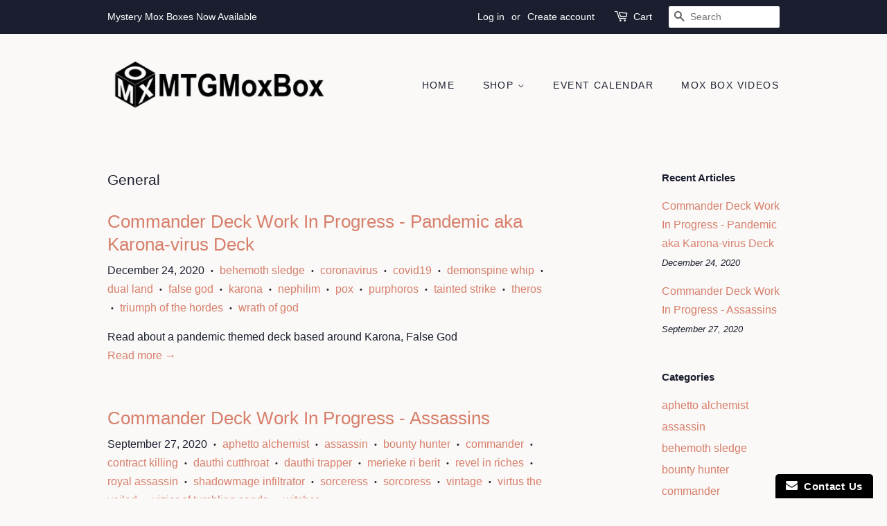

--- FILE ---
content_type: text/html; charset=utf-8
request_url: https://mtgmoxbox.com/blogs/general
body_size: 14621
content:
<!doctype html>
<html class="no-js">
<head>

  <!-- Basic page needs ================================================== -->
  <meta charset="utf-8">
  <meta http-equiv="X-UA-Compatible" content="IE=edge,chrome=1">

  
  <link rel="shortcut icon" href="//mtgmoxbox.com/cdn/shop/files/Icon_Square_32x32.png?v=1634315349" type="image/png" />
  

  <!-- Title and description ================================================== -->
  <title>
  General &ndash; MTGMoxBox
  </title>

  

  <!-- Social meta ================================================== -->
  <!-- /snippets/social-meta-tags.liquid -->




<meta property="og:site_name" content="MTGMoxBox">
<meta property="og:url" content="https://mtgmoxbox.com/blogs/general">
<meta property="og:title" content="General">
<meta property="og:type" content="website">
<meta property="og:description" content="Welcome to MTGMoxBox!  We sell box breaks for Magic the Gathering and other collectible card games, as well as sealed products.  Purchase one or more slots of a box, watch your box opening video posted online, and have unboxed cards shipped directly to you.">

<meta property="og:image" content="http://mtgmoxbox.com/cdn/shop/files/yt_icon_mono_dark_1200x1200.png?v=1613567827">
<meta property="og:image:secure_url" content="https://mtgmoxbox.com/cdn/shop/files/yt_icon_mono_dark_1200x1200.png?v=1613567827">


<meta name="twitter:card" content="summary_large_image">
<meta name="twitter:title" content="General">
<meta name="twitter:description" content="Welcome to MTGMoxBox!  We sell box breaks for Magic the Gathering and other collectible card games, as well as sealed products.  Purchase one or more slots of a box, watch your box opening video posted online, and have unboxed cards shipped directly to you.">


  <!-- Helpers ================================================== -->
  <link rel="canonical" href="https://mtgmoxbox.com/blogs/general">
  <meta name="viewport" content="width=device-width,initial-scale=1">
  <meta name="theme-color" content="#d77e6a">

  <!-- CSS ================================================== -->
  <link href="//mtgmoxbox.com/cdn/shop/t/2/assets/timber.scss.css?v=181527020748237533701759260532" rel="stylesheet" type="text/css" media="all" />
  <link href="//mtgmoxbox.com/cdn/shop/t/2/assets/theme.scss.css?v=82081887975612501011759260531" rel="stylesheet" type="text/css" media="all" />

  <script>
    window.theme = window.theme || {};

    var theme = {
      strings: {
        addToCart: "Add to Cart",
        soldOut: "Sold Out",
        unavailable: "Unavailable",
        zoomClose: "Close (Esc)",
        zoomPrev: "Previous (Left arrow key)",
        zoomNext: "Next (Right arrow key)",
        addressError: "Error looking up that address",
        addressNoResults: "No results for that address",
        addressQueryLimit: "You have exceeded the Google API usage limit. Consider upgrading to a \u003ca href=\"https:\/\/developers.google.com\/maps\/premium\/usage-limits\"\u003ePremium Plan\u003c\/a\u003e.",
        authError: "There was a problem authenticating your Google Maps API Key."
      },
      settings: {
        // Adding some settings to allow the editor to update correctly when they are changed
        enableWideLayout: false,
        typeAccentTransform: true,
        typeAccentSpacing: true,
        baseFontSize: '16px',
        headerBaseFontSize: '30px',
        accentFontSize: '14px'
      },
      variables: {
        mediaQueryMedium: 'screen and (max-width: 768px)',
        bpSmall: false
      },
      moneyFormat: "${{amount}}"
    }

    document.documentElement.className = document.documentElement.className.replace('no-js', 'supports-js');
  </script>

  <!-- Header hook for plugins ================================================== -->
  <script>window.performance && window.performance.mark && window.performance.mark('shopify.content_for_header.start');</script><meta id="shopify-digital-wallet" name="shopify-digital-wallet" content="/42213703837/digital_wallets/dialog">
<meta name="shopify-checkout-api-token" content="37468927b0df8e0af04b1cba66d3c6b7">
<meta id="in-context-paypal-metadata" data-shop-id="42213703837" data-venmo-supported="true" data-environment="production" data-locale="en_US" data-paypal-v4="true" data-currency="USD">
<link rel="alternate" type="application/atom+xml" title="Feed" href="/blogs/general.atom" />
<script async="async" src="/checkouts/internal/preloads.js?locale=en-US"></script>
<script id="shopify-features" type="application/json">{"accessToken":"37468927b0df8e0af04b1cba66d3c6b7","betas":["rich-media-storefront-analytics"],"domain":"mtgmoxbox.com","predictiveSearch":true,"shopId":42213703837,"locale":"en"}</script>
<script>var Shopify = Shopify || {};
Shopify.shop = "mtg-lotus-petals.myshopify.com";
Shopify.locale = "en";
Shopify.currency = {"active":"USD","rate":"1.0"};
Shopify.country = "US";
Shopify.theme = {"name":"Minimal","id":103495631005,"schema_name":"Minimal","schema_version":"11.7.20","theme_store_id":380,"role":"main"};
Shopify.theme.handle = "null";
Shopify.theme.style = {"id":null,"handle":null};
Shopify.cdnHost = "mtgmoxbox.com/cdn";
Shopify.routes = Shopify.routes || {};
Shopify.routes.root = "/";</script>
<script type="module">!function(o){(o.Shopify=o.Shopify||{}).modules=!0}(window);</script>
<script>!function(o){function n(){var o=[];function n(){o.push(Array.prototype.slice.apply(arguments))}return n.q=o,n}var t=o.Shopify=o.Shopify||{};t.loadFeatures=n(),t.autoloadFeatures=n()}(window);</script>
<script id="shop-js-analytics" type="application/json">{"pageType":"blog"}</script>
<script defer="defer" async type="module" src="//mtgmoxbox.com/cdn/shopifycloud/shop-js/modules/v2/client.init-shop-cart-sync_dlpDe4U9.en.esm.js"></script>
<script defer="defer" async type="module" src="//mtgmoxbox.com/cdn/shopifycloud/shop-js/modules/v2/chunk.common_FunKbpTJ.esm.js"></script>
<script type="module">
  await import("//mtgmoxbox.com/cdn/shopifycloud/shop-js/modules/v2/client.init-shop-cart-sync_dlpDe4U9.en.esm.js");
await import("//mtgmoxbox.com/cdn/shopifycloud/shop-js/modules/v2/chunk.common_FunKbpTJ.esm.js");

  window.Shopify.SignInWithShop?.initShopCartSync?.({"fedCMEnabled":true,"windoidEnabled":true});

</script>
<script>(function() {
  var isLoaded = false;
  function asyncLoad() {
    if (isLoaded) return;
    isLoaded = true;
    var urls = ["https:\/\/www.improvedcontactform.com\/icf.js?shop=mtg-lotus-petals.myshopify.com","https:\/\/inffuse.eventscalendar.co\/plugins\/shopify\/loader.js?app=calendar\u0026shop=mtg-lotus-petals.myshopify.com\u0026shop=mtg-lotus-petals.myshopify.com"];
    for (var i = 0; i < urls.length; i++) {
      var s = document.createElement('script');
      s.type = 'text/javascript';
      s.async = true;
      s.src = urls[i];
      var x = document.getElementsByTagName('script')[0];
      x.parentNode.insertBefore(s, x);
    }
  };
  if(window.attachEvent) {
    window.attachEvent('onload', asyncLoad);
  } else {
    window.addEventListener('load', asyncLoad, false);
  }
})();</script>
<script id="__st">var __st={"a":42213703837,"offset":-28800,"reqid":"5329c9e3-28df-4fef-93af-2e083b1ea8f6-1765524260","pageurl":"mtgmoxbox.com\/blogs\/general","s":"blogs-72211988637","u":"41990adca978","p":"blog","rtyp":"blog","rid":72211988637};</script>
<script>window.ShopifyPaypalV4VisibilityTracking = true;</script>
<script id="captcha-bootstrap">!function(){'use strict';const t='contact',e='account',n='new_comment',o=[[t,t],['blogs',n],['comments',n],[t,'customer']],c=[[e,'customer_login'],[e,'guest_login'],[e,'recover_customer_password'],[e,'create_customer']],r=t=>t.map((([t,e])=>`form[action*='/${t}']:not([data-nocaptcha='true']) input[name='form_type'][value='${e}']`)).join(','),a=t=>()=>t?[...document.querySelectorAll(t)].map((t=>t.form)):[];function s(){const t=[...o],e=r(t);return a(e)}const i='password',u='form_key',d=['recaptcha-v3-token','g-recaptcha-response','h-captcha-response',i],f=()=>{try{return window.sessionStorage}catch{return}},m='__shopify_v',_=t=>t.elements[u];function p(t,e,n=!1){try{const o=window.sessionStorage,c=JSON.parse(o.getItem(e)),{data:r}=function(t){const{data:e,action:n}=t;return t[m]||n?{data:e,action:n}:{data:t,action:n}}(c);for(const[e,n]of Object.entries(r))t.elements[e]&&(t.elements[e].value=n);n&&o.removeItem(e)}catch(o){console.error('form repopulation failed',{error:o})}}const l='form_type',E='cptcha';function T(t){t.dataset[E]=!0}const w=window,h=w.document,L='Shopify',v='ce_forms',y='captcha';let A=!1;((t,e)=>{const n=(g='f06e6c50-85a8-45c8-87d0-21a2b65856fe',I='https://cdn.shopify.com/shopifycloud/storefront-forms-hcaptcha/ce_storefront_forms_captcha_hcaptcha.v1.5.2.iife.js',D={infoText:'Protected by hCaptcha',privacyText:'Privacy',termsText:'Terms'},(t,e,n)=>{const o=w[L][v],c=o.bindForm;if(c)return c(t,g,e,D).then(n);var r;o.q.push([[t,g,e,D],n]),r=I,A||(h.body.append(Object.assign(h.createElement('script'),{id:'captcha-provider',async:!0,src:r})),A=!0)});var g,I,D;w[L]=w[L]||{},w[L][v]=w[L][v]||{},w[L][v].q=[],w[L][y]=w[L][y]||{},w[L][y].protect=function(t,e){n(t,void 0,e),T(t)},Object.freeze(w[L][y]),function(t,e,n,w,h,L){const[v,y,A,g]=function(t,e,n){const i=e?o:[],u=t?c:[],d=[...i,...u],f=r(d),m=r(i),_=r(d.filter((([t,e])=>n.includes(e))));return[a(f),a(m),a(_),s()]}(w,h,L),I=t=>{const e=t.target;return e instanceof HTMLFormElement?e:e&&e.form},D=t=>v().includes(t);t.addEventListener('submit',(t=>{const e=I(t);if(!e)return;const n=D(e)&&!e.dataset.hcaptchaBound&&!e.dataset.recaptchaBound,o=_(e),c=g().includes(e)&&(!o||!o.value);(n||c)&&t.preventDefault(),c&&!n&&(function(t){try{if(!f())return;!function(t){const e=f();if(!e)return;const n=_(t);if(!n)return;const o=n.value;o&&e.removeItem(o)}(t);const e=Array.from(Array(32),(()=>Math.random().toString(36)[2])).join('');!function(t,e){_(t)||t.append(Object.assign(document.createElement('input'),{type:'hidden',name:u})),t.elements[u].value=e}(t,e),function(t,e){const n=f();if(!n)return;const o=[...t.querySelectorAll(`input[type='${i}']`)].map((({name:t})=>t)),c=[...d,...o],r={};for(const[a,s]of new FormData(t).entries())c.includes(a)||(r[a]=s);n.setItem(e,JSON.stringify({[m]:1,action:t.action,data:r}))}(t,e)}catch(e){console.error('failed to persist form',e)}}(e),e.submit())}));const S=(t,e)=>{t&&!t.dataset[E]&&(n(t,e.some((e=>e===t))),T(t))};for(const o of['focusin','change'])t.addEventListener(o,(t=>{const e=I(t);D(e)&&S(e,y())}));const B=e.get('form_key'),M=e.get(l),P=B&&M;t.addEventListener('DOMContentLoaded',(()=>{const t=y();if(P)for(const e of t)e.elements[l].value===M&&p(e,B);[...new Set([...A(),...v().filter((t=>'true'===t.dataset.shopifyCaptcha))])].forEach((e=>S(e,t)))}))}(h,new URLSearchParams(w.location.search),n,t,e,['guest_login'])})(!0,!0)}();</script>
<script integrity="sha256-52AcMU7V7pcBOXWImdc/TAGTFKeNjmkeM1Pvks/DTgc=" data-source-attribution="shopify.loadfeatures" defer="defer" src="//mtgmoxbox.com/cdn/shopifycloud/storefront/assets/storefront/load_feature-81c60534.js" crossorigin="anonymous"></script>
<script data-source-attribution="shopify.dynamic_checkout.dynamic.init">var Shopify=Shopify||{};Shopify.PaymentButton=Shopify.PaymentButton||{isStorefrontPortableWallets:!0,init:function(){window.Shopify.PaymentButton.init=function(){};var t=document.createElement("script");t.src="https://mtgmoxbox.com/cdn/shopifycloud/portable-wallets/latest/portable-wallets.en.js",t.type="module",document.head.appendChild(t)}};
</script>
<script data-source-attribution="shopify.dynamic_checkout.buyer_consent">
  function portableWalletsHideBuyerConsent(e){var t=document.getElementById("shopify-buyer-consent"),n=document.getElementById("shopify-subscription-policy-button");t&&n&&(t.classList.add("hidden"),t.setAttribute("aria-hidden","true"),n.removeEventListener("click",e))}function portableWalletsShowBuyerConsent(e){var t=document.getElementById("shopify-buyer-consent"),n=document.getElementById("shopify-subscription-policy-button");t&&n&&(t.classList.remove("hidden"),t.removeAttribute("aria-hidden"),n.addEventListener("click",e))}window.Shopify?.PaymentButton&&(window.Shopify.PaymentButton.hideBuyerConsent=portableWalletsHideBuyerConsent,window.Shopify.PaymentButton.showBuyerConsent=portableWalletsShowBuyerConsent);
</script>
<script data-source-attribution="shopify.dynamic_checkout.cart.bootstrap">document.addEventListener("DOMContentLoaded",(function(){function t(){return document.querySelector("shopify-accelerated-checkout-cart, shopify-accelerated-checkout")}if(t())Shopify.PaymentButton.init();else{new MutationObserver((function(e,n){t()&&(Shopify.PaymentButton.init(),n.disconnect())})).observe(document.body,{childList:!0,subtree:!0})}}));
</script>
<link id="shopify-accelerated-checkout-styles" rel="stylesheet" media="screen" href="https://mtgmoxbox.com/cdn/shopifycloud/portable-wallets/latest/accelerated-checkout-backwards-compat.css" crossorigin="anonymous">
<style id="shopify-accelerated-checkout-cart">
        #shopify-buyer-consent {
  margin-top: 1em;
  display: inline-block;
  width: 100%;
}

#shopify-buyer-consent.hidden {
  display: none;
}

#shopify-subscription-policy-button {
  background: none;
  border: none;
  padding: 0;
  text-decoration: underline;
  font-size: inherit;
  cursor: pointer;
}

#shopify-subscription-policy-button::before {
  box-shadow: none;
}

      </style>

<script>window.performance && window.performance.mark && window.performance.mark('shopify.content_for_header.end');</script>

  <script src="//mtgmoxbox.com/cdn/shop/t/2/assets/jquery-2.2.3.min.js?v=58211863146907186831593474003" type="text/javascript"></script>

  <script src="//mtgmoxbox.com/cdn/shop/t/2/assets/lazysizes.min.js?v=155223123402716617051593474004" async="async"></script>

  
  

<link href="https://monorail-edge.shopifysvc.com" rel="dns-prefetch">
<script>(function(){if ("sendBeacon" in navigator && "performance" in window) {try {var session_token_from_headers = performance.getEntriesByType('navigation')[0].serverTiming.find(x => x.name == '_s').description;} catch {var session_token_from_headers = undefined;}var session_cookie_matches = document.cookie.match(/_shopify_s=([^;]*)/);var session_token_from_cookie = session_cookie_matches && session_cookie_matches.length === 2 ? session_cookie_matches[1] : "";var session_token = session_token_from_headers || session_token_from_cookie || "";function handle_abandonment_event(e) {var entries = performance.getEntries().filter(function(entry) {return /monorail-edge.shopifysvc.com/.test(entry.name);});if (!window.abandonment_tracked && entries.length === 0) {window.abandonment_tracked = true;var currentMs = Date.now();var navigation_start = performance.timing.navigationStart;var payload = {shop_id: 42213703837,url: window.location.href,navigation_start,duration: currentMs - navigation_start,session_token,page_type: "blog"};window.navigator.sendBeacon("https://monorail-edge.shopifysvc.com/v1/produce", JSON.stringify({schema_id: "online_store_buyer_site_abandonment/1.1",payload: payload,metadata: {event_created_at_ms: currentMs,event_sent_at_ms: currentMs}}));}}window.addEventListener('pagehide', handle_abandonment_event);}}());</script>
<script id="web-pixels-manager-setup">(function e(e,d,r,n,o){if(void 0===o&&(o={}),!Boolean(null===(a=null===(i=window.Shopify)||void 0===i?void 0:i.analytics)||void 0===a?void 0:a.replayQueue)){var i,a;window.Shopify=window.Shopify||{};var t=window.Shopify;t.analytics=t.analytics||{};var s=t.analytics;s.replayQueue=[],s.publish=function(e,d,r){return s.replayQueue.push([e,d,r]),!0};try{self.performance.mark("wpm:start")}catch(e){}var l=function(){var e={modern:/Edge?\/(1{2}[4-9]|1[2-9]\d|[2-9]\d{2}|\d{4,})\.\d+(\.\d+|)|Firefox\/(1{2}[4-9]|1[2-9]\d|[2-9]\d{2}|\d{4,})\.\d+(\.\d+|)|Chrom(ium|e)\/(9{2}|\d{3,})\.\d+(\.\d+|)|(Maci|X1{2}).+ Version\/(15\.\d+|(1[6-9]|[2-9]\d|\d{3,})\.\d+)([,.]\d+|)( \(\w+\)|)( Mobile\/\w+|) Safari\/|Chrome.+OPR\/(9{2}|\d{3,})\.\d+\.\d+|(CPU[ +]OS|iPhone[ +]OS|CPU[ +]iPhone|CPU IPhone OS|CPU iPad OS)[ +]+(15[._]\d+|(1[6-9]|[2-9]\d|\d{3,})[._]\d+)([._]\d+|)|Android:?[ /-](13[3-9]|1[4-9]\d|[2-9]\d{2}|\d{4,})(\.\d+|)(\.\d+|)|Android.+Firefox\/(13[5-9]|1[4-9]\d|[2-9]\d{2}|\d{4,})\.\d+(\.\d+|)|Android.+Chrom(ium|e)\/(13[3-9]|1[4-9]\d|[2-9]\d{2}|\d{4,})\.\d+(\.\d+|)|SamsungBrowser\/([2-9]\d|\d{3,})\.\d+/,legacy:/Edge?\/(1[6-9]|[2-9]\d|\d{3,})\.\d+(\.\d+|)|Firefox\/(5[4-9]|[6-9]\d|\d{3,})\.\d+(\.\d+|)|Chrom(ium|e)\/(5[1-9]|[6-9]\d|\d{3,})\.\d+(\.\d+|)([\d.]+$|.*Safari\/(?![\d.]+ Edge\/[\d.]+$))|(Maci|X1{2}).+ Version\/(10\.\d+|(1[1-9]|[2-9]\d|\d{3,})\.\d+)([,.]\d+|)( \(\w+\)|)( Mobile\/\w+|) Safari\/|Chrome.+OPR\/(3[89]|[4-9]\d|\d{3,})\.\d+\.\d+|(CPU[ +]OS|iPhone[ +]OS|CPU[ +]iPhone|CPU IPhone OS|CPU iPad OS)[ +]+(10[._]\d+|(1[1-9]|[2-9]\d|\d{3,})[._]\d+)([._]\d+|)|Android:?[ /-](13[3-9]|1[4-9]\d|[2-9]\d{2}|\d{4,})(\.\d+|)(\.\d+|)|Mobile Safari.+OPR\/([89]\d|\d{3,})\.\d+\.\d+|Android.+Firefox\/(13[5-9]|1[4-9]\d|[2-9]\d{2}|\d{4,})\.\d+(\.\d+|)|Android.+Chrom(ium|e)\/(13[3-9]|1[4-9]\d|[2-9]\d{2}|\d{4,})\.\d+(\.\d+|)|Android.+(UC? ?Browser|UCWEB|U3)[ /]?(15\.([5-9]|\d{2,})|(1[6-9]|[2-9]\d|\d{3,})\.\d+)\.\d+|SamsungBrowser\/(5\.\d+|([6-9]|\d{2,})\.\d+)|Android.+MQ{2}Browser\/(14(\.(9|\d{2,})|)|(1[5-9]|[2-9]\d|\d{3,})(\.\d+|))(\.\d+|)|K[Aa][Ii]OS\/(3\.\d+|([4-9]|\d{2,})\.\d+)(\.\d+|)/},d=e.modern,r=e.legacy,n=navigator.userAgent;return n.match(d)?"modern":n.match(r)?"legacy":"unknown"}(),u="modern"===l?"modern":"legacy",c=(null!=n?n:{modern:"",legacy:""})[u],f=function(e){return[e.baseUrl,"/wpm","/b",e.hashVersion,"modern"===e.buildTarget?"m":"l",".js"].join("")}({baseUrl:d,hashVersion:r,buildTarget:u}),m=function(e){var d=e.version,r=e.bundleTarget,n=e.surface,o=e.pageUrl,i=e.monorailEndpoint;return{emit:function(e){var a=e.status,t=e.errorMsg,s=(new Date).getTime(),l=JSON.stringify({metadata:{event_sent_at_ms:s},events:[{schema_id:"web_pixels_manager_load/3.1",payload:{version:d,bundle_target:r,page_url:o,status:a,surface:n,error_msg:t},metadata:{event_created_at_ms:s}}]});if(!i)return console&&console.warn&&console.warn("[Web Pixels Manager] No Monorail endpoint provided, skipping logging."),!1;try{return self.navigator.sendBeacon.bind(self.navigator)(i,l)}catch(e){}var u=new XMLHttpRequest;try{return u.open("POST",i,!0),u.setRequestHeader("Content-Type","text/plain"),u.send(l),!0}catch(e){return console&&console.warn&&console.warn("[Web Pixels Manager] Got an unhandled error while logging to Monorail."),!1}}}}({version:r,bundleTarget:l,surface:e.surface,pageUrl:self.location.href,monorailEndpoint:e.monorailEndpoint});try{o.browserTarget=l,function(e){var d=e.src,r=e.async,n=void 0===r||r,o=e.onload,i=e.onerror,a=e.sri,t=e.scriptDataAttributes,s=void 0===t?{}:t,l=document.createElement("script"),u=document.querySelector("head"),c=document.querySelector("body");if(l.async=n,l.src=d,a&&(l.integrity=a,l.crossOrigin="anonymous"),s)for(var f in s)if(Object.prototype.hasOwnProperty.call(s,f))try{l.dataset[f]=s[f]}catch(e){}if(o&&l.addEventListener("load",o),i&&l.addEventListener("error",i),u)u.appendChild(l);else{if(!c)throw new Error("Did not find a head or body element to append the script");c.appendChild(l)}}({src:f,async:!0,onload:function(){if(!function(){var e,d;return Boolean(null===(d=null===(e=window.Shopify)||void 0===e?void 0:e.analytics)||void 0===d?void 0:d.initialized)}()){var d=window.webPixelsManager.init(e)||void 0;if(d){var r=window.Shopify.analytics;r.replayQueue.forEach((function(e){var r=e[0],n=e[1],o=e[2];d.publishCustomEvent(r,n,o)})),r.replayQueue=[],r.publish=d.publishCustomEvent,r.visitor=d.visitor,r.initialized=!0}}},onerror:function(){return m.emit({status:"failed",errorMsg:"".concat(f," has failed to load")})},sri:function(e){var d=/^sha384-[A-Za-z0-9+/=]+$/;return"string"==typeof e&&d.test(e)}(c)?c:"",scriptDataAttributes:o}),m.emit({status:"loading"})}catch(e){m.emit({status:"failed",errorMsg:(null==e?void 0:e.message)||"Unknown error"})}}})({shopId: 42213703837,storefrontBaseUrl: "https://mtgmoxbox.com",extensionsBaseUrl: "https://extensions.shopifycdn.com/cdn/shopifycloud/web-pixels-manager",monorailEndpoint: "https://monorail-edge.shopifysvc.com/unstable/produce_batch",surface: "storefront-renderer",enabledBetaFlags: ["2dca8a86"],webPixelsConfigList: [{"id":"145162397","configuration":"{\"pixel_id\":\"189601799541001\",\"pixel_type\":\"facebook_pixel\",\"metaapp_system_user_token\":\"-\"}","eventPayloadVersion":"v1","runtimeContext":"OPEN","scriptVersion":"ca16bc87fe92b6042fbaa3acc2fbdaa6","type":"APP","apiClientId":2329312,"privacyPurposes":["ANALYTICS","MARKETING","SALE_OF_DATA"],"dataSharingAdjustments":{"protectedCustomerApprovalScopes":["read_customer_address","read_customer_email","read_customer_name","read_customer_personal_data","read_customer_phone"]}},{"id":"77234333","eventPayloadVersion":"v1","runtimeContext":"LAX","scriptVersion":"1","type":"CUSTOM","privacyPurposes":["ANALYTICS"],"name":"Google Analytics tag (migrated)"},{"id":"shopify-app-pixel","configuration":"{}","eventPayloadVersion":"v1","runtimeContext":"STRICT","scriptVersion":"0450","apiClientId":"shopify-pixel","type":"APP","privacyPurposes":["ANALYTICS","MARKETING"]},{"id":"shopify-custom-pixel","eventPayloadVersion":"v1","runtimeContext":"LAX","scriptVersion":"0450","apiClientId":"shopify-pixel","type":"CUSTOM","privacyPurposes":["ANALYTICS","MARKETING"]}],isMerchantRequest: false,initData: {"shop":{"name":"MTGMoxBox","paymentSettings":{"currencyCode":"USD"},"myshopifyDomain":"mtg-lotus-petals.myshopify.com","countryCode":"US","storefrontUrl":"https:\/\/mtgmoxbox.com"},"customer":null,"cart":null,"checkout":null,"productVariants":[],"purchasingCompany":null},},"https://mtgmoxbox.com/cdn","ae1676cfwd2530674p4253c800m34e853cb",{"modern":"","legacy":""},{"shopId":"42213703837","storefrontBaseUrl":"https:\/\/mtgmoxbox.com","extensionBaseUrl":"https:\/\/extensions.shopifycdn.com\/cdn\/shopifycloud\/web-pixels-manager","surface":"storefront-renderer","enabledBetaFlags":"[\"2dca8a86\"]","isMerchantRequest":"false","hashVersion":"ae1676cfwd2530674p4253c800m34e853cb","publish":"custom","events":"[[\"page_viewed\",{}]]"});</script><script>
  window.ShopifyAnalytics = window.ShopifyAnalytics || {};
  window.ShopifyAnalytics.meta = window.ShopifyAnalytics.meta || {};
  window.ShopifyAnalytics.meta.currency = 'USD';
  var meta = {"page":{"pageType":"blog","resourceType":"blog","resourceId":72211988637}};
  for (var attr in meta) {
    window.ShopifyAnalytics.meta[attr] = meta[attr];
  }
</script>
<script class="analytics">
  (function () {
    var customDocumentWrite = function(content) {
      var jquery = null;

      if (window.jQuery) {
        jquery = window.jQuery;
      } else if (window.Checkout && window.Checkout.$) {
        jquery = window.Checkout.$;
      }

      if (jquery) {
        jquery('body').append(content);
      }
    };

    var hasLoggedConversion = function(token) {
      if (token) {
        return document.cookie.indexOf('loggedConversion=' + token) !== -1;
      }
      return false;
    }

    var setCookieIfConversion = function(token) {
      if (token) {
        var twoMonthsFromNow = new Date(Date.now());
        twoMonthsFromNow.setMonth(twoMonthsFromNow.getMonth() + 2);

        document.cookie = 'loggedConversion=' + token + '; expires=' + twoMonthsFromNow;
      }
    }

    var trekkie = window.ShopifyAnalytics.lib = window.trekkie = window.trekkie || [];
    if (trekkie.integrations) {
      return;
    }
    trekkie.methods = [
      'identify',
      'page',
      'ready',
      'track',
      'trackForm',
      'trackLink'
    ];
    trekkie.factory = function(method) {
      return function() {
        var args = Array.prototype.slice.call(arguments);
        args.unshift(method);
        trekkie.push(args);
        return trekkie;
      };
    };
    for (var i = 0; i < trekkie.methods.length; i++) {
      var key = trekkie.methods[i];
      trekkie[key] = trekkie.factory(key);
    }
    trekkie.load = function(config) {
      trekkie.config = config || {};
      trekkie.config.initialDocumentCookie = document.cookie;
      var first = document.getElementsByTagName('script')[0];
      var script = document.createElement('script');
      script.type = 'text/javascript';
      script.onerror = function(e) {
        var scriptFallback = document.createElement('script');
        scriptFallback.type = 'text/javascript';
        scriptFallback.onerror = function(error) {
                var Monorail = {
      produce: function produce(monorailDomain, schemaId, payload) {
        var currentMs = new Date().getTime();
        var event = {
          schema_id: schemaId,
          payload: payload,
          metadata: {
            event_created_at_ms: currentMs,
            event_sent_at_ms: currentMs
          }
        };
        return Monorail.sendRequest("https://" + monorailDomain + "/v1/produce", JSON.stringify(event));
      },
      sendRequest: function sendRequest(endpointUrl, payload) {
        // Try the sendBeacon API
        if (window && window.navigator && typeof window.navigator.sendBeacon === 'function' && typeof window.Blob === 'function' && !Monorail.isIos12()) {
          var blobData = new window.Blob([payload], {
            type: 'text/plain'
          });

          if (window.navigator.sendBeacon(endpointUrl, blobData)) {
            return true;
          } // sendBeacon was not successful

        } // XHR beacon

        var xhr = new XMLHttpRequest();

        try {
          xhr.open('POST', endpointUrl);
          xhr.setRequestHeader('Content-Type', 'text/plain');
          xhr.send(payload);
        } catch (e) {
          console.log(e);
        }

        return false;
      },
      isIos12: function isIos12() {
        return window.navigator.userAgent.lastIndexOf('iPhone; CPU iPhone OS 12_') !== -1 || window.navigator.userAgent.lastIndexOf('iPad; CPU OS 12_') !== -1;
      }
    };
    Monorail.produce('monorail-edge.shopifysvc.com',
      'trekkie_storefront_load_errors/1.1',
      {shop_id: 42213703837,
      theme_id: 103495631005,
      app_name: "storefront",
      context_url: window.location.href,
      source_url: "//mtgmoxbox.com/cdn/s/trekkie.storefront.1a0636ab3186d698599065cb6ce9903ebacdd71a.min.js"});

        };
        scriptFallback.async = true;
        scriptFallback.src = '//mtgmoxbox.com/cdn/s/trekkie.storefront.1a0636ab3186d698599065cb6ce9903ebacdd71a.min.js';
        first.parentNode.insertBefore(scriptFallback, first);
      };
      script.async = true;
      script.src = '//mtgmoxbox.com/cdn/s/trekkie.storefront.1a0636ab3186d698599065cb6ce9903ebacdd71a.min.js';
      first.parentNode.insertBefore(script, first);
    };
    trekkie.load(
      {"Trekkie":{"appName":"storefront","development":false,"defaultAttributes":{"shopId":42213703837,"isMerchantRequest":null,"themeId":103495631005,"themeCityHash":"12160612672375719389","contentLanguage":"en","currency":"USD","eventMetadataId":"a141eaa9-81c7-4e83-99a9-6629c4b045b1"},"isServerSideCookieWritingEnabled":true,"monorailRegion":"shop_domain","enabledBetaFlags":["f0df213a"]},"Session Attribution":{},"S2S":{"facebookCapiEnabled":true,"source":"trekkie-storefront-renderer","apiClientId":580111}}
    );

    var loaded = false;
    trekkie.ready(function() {
      if (loaded) return;
      loaded = true;

      window.ShopifyAnalytics.lib = window.trekkie;

      var originalDocumentWrite = document.write;
      document.write = customDocumentWrite;
      try { window.ShopifyAnalytics.merchantGoogleAnalytics.call(this); } catch(error) {};
      document.write = originalDocumentWrite;

      window.ShopifyAnalytics.lib.page(null,{"pageType":"blog","resourceType":"blog","resourceId":72211988637,"shopifyEmitted":true});

      var match = window.location.pathname.match(/checkouts\/(.+)\/(thank_you|post_purchase)/)
      var token = match? match[1]: undefined;
      if (!hasLoggedConversion(token)) {
        setCookieIfConversion(token);
        
      }
    });


        var eventsListenerScript = document.createElement('script');
        eventsListenerScript.async = true;
        eventsListenerScript.src = "//mtgmoxbox.com/cdn/shopifycloud/storefront/assets/shop_events_listener-3da45d37.js";
        document.getElementsByTagName('head')[0].appendChild(eventsListenerScript);

})();</script>
  <script>
  if (!window.ga || (window.ga && typeof window.ga !== 'function')) {
    window.ga = function ga() {
      (window.ga.q = window.ga.q || []).push(arguments);
      if (window.Shopify && window.Shopify.analytics && typeof window.Shopify.analytics.publish === 'function') {
        window.Shopify.analytics.publish("ga_stub_called", {}, {sendTo: "google_osp_migration"});
      }
      console.error("Shopify's Google Analytics stub called with:", Array.from(arguments), "\nSee https://help.shopify.com/manual/promoting-marketing/pixels/pixel-migration#google for more information.");
    };
    if (window.Shopify && window.Shopify.analytics && typeof window.Shopify.analytics.publish === 'function') {
      window.Shopify.analytics.publish("ga_stub_initialized", {}, {sendTo: "google_osp_migration"});
    }
  }
</script>
<script
  defer
  src="https://mtgmoxbox.com/cdn/shopifycloud/perf-kit/shopify-perf-kit-2.1.2.min.js"
  data-application="storefront-renderer"
  data-shop-id="42213703837"
  data-render-region="gcp-us-central1"
  data-page-type="blog"
  data-theme-instance-id="103495631005"
  data-theme-name="Minimal"
  data-theme-version="11.7.20"
  data-monorail-region="shop_domain"
  data-resource-timing-sampling-rate="10"
  data-shs="true"
  data-shs-beacon="true"
  data-shs-export-with-fetch="true"
  data-shs-logs-sample-rate="1"
></script>
</head>

<body id="general" class="template-blog">

  <div id="shopify-section-header" class="shopify-section"><style>
  .logo__image-wrapper {
    max-width: 500px;
  }
  /*================= If logo is above navigation ================== */
  

  /*============ If logo is on the same line as navigation ============ */
  
    .site-header .grid--full {
      border-bottom: 1px solid #faf9f7;
      padding-bottom: 30px;
    }
  


  
    @media screen and (min-width: 769px) {
      .site-nav {
        text-align: right!important;
      }
    }
  
</style>

<div data-section-id="header" data-section-type="header-section">
  <div class="header-bar">
    <div class="wrapper medium-down--hide">
      <div class="post-large--display-table">

        
          <div class="header-bar__left post-large--display-table-cell">

            

            

            
              <div class="header-bar__module header-bar__message">
                
                  <a href="/products/mystery">
                
                  Mystery Mox Boxes Now Available
                
                  </a>
                
              </div>
            

          </div>
        

        <div class="header-bar__right post-large--display-table-cell">

          
            <ul class="header-bar__module header-bar__module--list">
              
                <li>
                  <a href="/account/login" id="customer_login_link">Log in</a>
                </li>
                <li>or</li>
                <li>
                  <a href="/account/register" id="customer_register_link">Create account</a>
                </li>
              
            </ul>
          

          <div class="header-bar__module">
            <span class="header-bar__sep" aria-hidden="true"></span>
            <a href="/cart" class="cart-page-link">
              <span class="icon icon-cart header-bar__cart-icon" aria-hidden="true"></span>
            </a>
          </div>

          <div class="header-bar__module">
            <a href="/cart" class="cart-page-link">
              Cart
              <span class="cart-count header-bar__cart-count hidden-count">0</span>
            </a>
          </div>

          
            
              <div class="header-bar__module header-bar__search">
                


  <form action="/search" method="get" class="header-bar__search-form clearfix" role="search">
    
    <button type="submit" class="btn btn--search icon-fallback-text header-bar__search-submit">
      <span class="icon icon-search" aria-hidden="true"></span>
      <span class="fallback-text">Search</span>
    </button>
    <input type="search" name="q" value="" aria-label="Search" class="header-bar__search-input" placeholder="Search">
  </form>


              </div>
            
          

        </div>
      </div>
    </div>

    <div class="wrapper post-large--hide announcement-bar--mobile">
      
        
          <a href="/products/mystery">
        
          <span>Mystery Mox Boxes Now Available</span>
        
          </a>
        
      
    </div>

    <div class="wrapper post-large--hide">
      
        <button type="button" class="mobile-nav-trigger" id="MobileNavTrigger" aria-controls="MobileNav" aria-expanded="false">
          <span class="icon icon-hamburger" aria-hidden="true"></span>
          Menu
        </button>
      
      <a href="/cart" class="cart-page-link mobile-cart-page-link">
        <span class="icon icon-cart header-bar__cart-icon" aria-hidden="true"></span>
        Cart <span class="cart-count hidden-count">0</span>
      </a>
    </div>
    <nav role="navigation">
  <ul id="MobileNav" class="mobile-nav post-large--hide">
    
      
        <li class="mobile-nav__link">
          <a
            href="/"
            class="mobile-nav"
            >
            Home
          </a>
        </li>
      
    
      
        
        <li class="mobile-nav__link" aria-haspopup="true">
          <a
            href="/collections/all"
            class="mobile-nav__sublist-trigger"
            aria-controls="MobileNav-Parent-2"
            aria-expanded="false">
            Shop
            <span class="icon-fallback-text mobile-nav__sublist-expand" aria-hidden="true">
  <span class="icon icon-plus" aria-hidden="true"></span>
  <span class="fallback-text">+</span>
</span>
<span class="icon-fallback-text mobile-nav__sublist-contract" aria-hidden="true">
  <span class="icon icon-minus" aria-hidden="true"></span>
  <span class="fallback-text">-</span>
</span>

          </a>
          <ul
            id="MobileNav-Parent-2"
            class="mobile-nav__sublist">
            
              <li class="mobile-nav__sublist-link ">
                <a href="/collections/all" class="site-nav__link">All <span class="visually-hidden">Shop</span></a>
              </li>
            
            
              
                <li class="mobile-nav__sublist-link">
                  <a
                    href="/collections/break-by-color"
                    >
                    Box Break
                  </a>
                </li>
              
            
              
                <li class="mobile-nav__sublist-link">
                  <a
                    href="/products/mystery"
                    >
                    Mystery Mox Box
                  </a>
                </li>
              
            
              
                <li class="mobile-nav__sublist-link">
                  <a
                    href="/collections/sealed-products"
                    >
                    Sealed Products
                  </a>
                </li>
              
            
              
                <li class="mobile-nav__sublist-link">
                  <a
                    href="/collections/gifts"
                    >
                    Gifts &amp; MOAR
                  </a>
                </li>
              
            
              
                <li class="mobile-nav__sublist-link">
                  <a
                    href="/collections/sale"
                    >
                    Sale
                  </a>
                </li>
              
            
              
                <li class="mobile-nav__sublist-link">
                  <a
                    href="/collections/past-offerings"
                    >
                    Past Offerings
                  </a>
                </li>
              
            
          </ul>
        </li>
      
    
      
        <li class="mobile-nav__link">
          <a
            href="/pages/mystery-mox-box-calendar"
            class="mobile-nav"
            >
            Event Calendar
          </a>
        </li>
      
    
      
        <li class="mobile-nav__link">
          <a
            href="https://www.youtube.com/channel/UCUVT7BIihjGuvOB84zJQleg/videos"
            class="mobile-nav"
            >
            Mox Box Videos
          </a>
        </li>
      
    

    
      
        <li class="mobile-nav__link">
          <a href="/account/login" id="customer_login_link">Log in</a>
        </li>
        <li class="mobile-nav__link">
          <a href="/account/register" id="customer_register_link">Create account</a>
        </li>
      
    

    <li class="mobile-nav__link">
      
        <div class="header-bar__module header-bar__search">
          


  <form action="/search" method="get" class="header-bar__search-form clearfix" role="search">
    
    <button type="submit" class="btn btn--search icon-fallback-text header-bar__search-submit">
      <span class="icon icon-search" aria-hidden="true"></span>
      <span class="fallback-text">Search</span>
    </button>
    <input type="search" name="q" value="" aria-label="Search" class="header-bar__search-input" placeholder="Search">
  </form>


        </div>
      
    </li>
  </ul>
</nav>

  </div>

  <header class="site-header" role="banner">
    <div class="wrapper">

      
        <div class="grid--full post-large--display-table">
          <div class="grid__item post-large--one-third post-large--display-table-cell">
            
              <div class="h1 site-header__logo" itemscope itemtype="http://schema.org/Organization">
            
              
                <noscript>
                  
                  <div class="logo__image-wrapper">
                    <img src="//mtgmoxbox.com/cdn/shop/files/Logo_2022_MTGMoxBox_500x.png?v=1652937887" alt="MTGMoxBox" />
                  </div>
                </noscript>
                <div class="logo__image-wrapper supports-js">
                  <a href="/" itemprop="url" style="padding-top:27.77777777777778%;">
                    
                    <img class="logo__image lazyload"
                         src="//mtgmoxbox.com/cdn/shop/files/Logo_2022_MTGMoxBox_300x300.png?v=1652937887"
                         data-src="//mtgmoxbox.com/cdn/shop/files/Logo_2022_MTGMoxBox_{width}x.png?v=1652937887"
                         data-widths="[120, 180, 360, 540, 720, 900, 1080, 1296, 1512, 1728, 1944, 2048]"
                         data-aspectratio="3.6"
                         data-sizes="auto"
                         alt="MTGMoxBox"
                         itemprop="logo">
                  </a>
                </div>
              
            
              </div>
            
          </div>
          <div class="grid__item post-large--two-thirds post-large--display-table-cell medium-down--hide">
            
<nav>
  <ul class="site-nav" id="AccessibleNav">
    
      
        <li>
          <a
            href="/"
            class="site-nav__link"
            data-meganav-type="child"
            >
              Home
          </a>
        </li>
      
    
      
      
        <li
          class="site-nav--has-dropdown "
          aria-haspopup="true">
          <a
            href="/collections/all"
            class="site-nav__link"
            data-meganav-type="parent"
            aria-controls="MenuParent-2"
            aria-expanded="false"
            >
              Shop
              <span class="icon icon-arrow-down" aria-hidden="true"></span>
          </a>
          <ul
            id="MenuParent-2"
            class="site-nav__dropdown "
            data-meganav-dropdown>
            
              
                <li>
                  <a
                    href="/collections/break-by-color"
                    class="site-nav__link"
                    data-meganav-type="child"
                    
                    tabindex="-1">
                      Box Break
                  </a>
                </li>
              
            
              
                <li>
                  <a
                    href="/products/mystery"
                    class="site-nav__link"
                    data-meganav-type="child"
                    
                    tabindex="-1">
                      Mystery Mox Box
                  </a>
                </li>
              
            
              
                <li>
                  <a
                    href="/collections/sealed-products"
                    class="site-nav__link"
                    data-meganav-type="child"
                    
                    tabindex="-1">
                      Sealed Products
                  </a>
                </li>
              
            
              
                <li>
                  <a
                    href="/collections/gifts"
                    class="site-nav__link"
                    data-meganav-type="child"
                    
                    tabindex="-1">
                      Gifts &amp; MOAR
                  </a>
                </li>
              
            
              
                <li>
                  <a
                    href="/collections/sale"
                    class="site-nav__link"
                    data-meganav-type="child"
                    
                    tabindex="-1">
                      Sale
                  </a>
                </li>
              
            
              
                <li>
                  <a
                    href="/collections/past-offerings"
                    class="site-nav__link"
                    data-meganav-type="child"
                    
                    tabindex="-1">
                      Past Offerings
                  </a>
                </li>
              
            
          </ul>
        </li>
      
    
      
        <li>
          <a
            href="/pages/mystery-mox-box-calendar"
            class="site-nav__link"
            data-meganav-type="child"
            >
              Event Calendar
          </a>
        </li>
      
    
      
        <li>
          <a
            href="https://www.youtube.com/channel/UCUVT7BIihjGuvOB84zJQleg/videos"
            class="site-nav__link"
            data-meganav-type="child"
            >
              Mox Box Videos
          </a>
        </li>
      
    
  </ul>
</nav>

          </div>
        </div>
      

    </div>
  </header>
</div>



</div>

  <main class="wrapper main-content" role="main">
    <div class="grid">
        <div class="grid__item">
          

<div id="shopify-section-blog-template" class="shopify-section">

<div class="grid">

  <div class="grid__item post-large--four-fifths">

    <div class="grid">
      <div class="grid__item post-large--ten-twelfths">

        
        <header class="section-header">
          <h1 class="section-header__title h3">
            
              General
            
          </h1>
        </header>

        

          <h2><a href="/blogs/general/commander-deck-work-in-progress-pandemic-deck-aka-karona-virus">Commander Deck Work In Progress - Pandemic aka Karona-virus Deck</a></h2>
          <p class="blog-date">
            <time datetime="2020-12-24T18:14:35Z">December 24, 2020</time>
            
            
              <span class="meta-sep">&#8226;</span>
              
                <a href="/blogs/general/tagged/behemoth-sledge">behemoth sledge</a> <span class="meta-sep">&#8226;</span> 
              
                <a href="/blogs/general/tagged/coronavirus">coronavirus</a> <span class="meta-sep">&#8226;</span> 
              
                <a href="/blogs/general/tagged/covid19">covid19</a> <span class="meta-sep">&#8226;</span> 
              
                <a href="/blogs/general/tagged/demonspine-whip">demonspine whip</a> <span class="meta-sep">&#8226;</span> 
              
                <a href="/blogs/general/tagged/dual-land">dual land</a> <span class="meta-sep">&#8226;</span> 
              
                <a href="/blogs/general/tagged/false-god">false god</a> <span class="meta-sep">&#8226;</span> 
              
                <a href="/blogs/general/tagged/karona">karona</a> <span class="meta-sep">&#8226;</span> 
              
                <a href="/blogs/general/tagged/nephilim">nephilim</a> <span class="meta-sep">&#8226;</span> 
              
                <a href="/blogs/general/tagged/pox">pox</a> <span class="meta-sep">&#8226;</span> 
              
                <a href="/blogs/general/tagged/purphoros">purphoros</a> <span class="meta-sep">&#8226;</span> 
              
                <a href="/blogs/general/tagged/tainted-strike">tainted strike</a> <span class="meta-sep">&#8226;</span> 
              
                <a href="/blogs/general/tagged/theros">theros</a> <span class="meta-sep">&#8226;</span> 
              
                <a href="/blogs/general/tagged/triumph-of-the-hordes">triumph of the hordes</a> <span class="meta-sep">&#8226;</span> 
              
                <a href="/blogs/general/tagged/wrath-of-god">wrath of god</a>
              
            
          </p>

          
          <div class="rte">
            
            
              Read about a pandemic themed deck based around Karona, False God
            
          </div>

          <p><a href="/blogs/general/commander-deck-work-in-progress-pandemic-deck-aka-karona-virus">Read more &rarr;</a></p>

          <hr>

        

          <h2><a href="/blogs/general/commander-deck-work-in-progress">Commander Deck Work In Progress - Assassins</a></h2>
          <p class="blog-date">
            <time datetime="2020-09-27T21:00:43Z">September 27, 2020</time>
            
            
              <span class="meta-sep">&#8226;</span>
              
                <a href="/blogs/general/tagged/aphetto-alchemist">aphetto alchemist</a> <span class="meta-sep">&#8226;</span> 
              
                <a href="/blogs/general/tagged/assassin">assassin</a> <span class="meta-sep">&#8226;</span> 
              
                <a href="/blogs/general/tagged/bounty-hunter">bounty hunter</a> <span class="meta-sep">&#8226;</span> 
              
                <a href="/blogs/general/tagged/commander">commander</a> <span class="meta-sep">&#8226;</span> 
              
                <a href="/blogs/general/tagged/contract-killing">contract killing</a> <span class="meta-sep">&#8226;</span> 
              
                <a href="/blogs/general/tagged/dauthi-cutthroat">dauthi cutthroat</a> <span class="meta-sep">&#8226;</span> 
              
                <a href="/blogs/general/tagged/dauthi-trapper">dauthi trapper</a> <span class="meta-sep">&#8226;</span> 
              
                <a href="/blogs/general/tagged/merieke-ri-berit">merieke ri berit</a> <span class="meta-sep">&#8226;</span> 
              
                <a href="/blogs/general/tagged/revel-in-riches">revel in riches</a> <span class="meta-sep">&#8226;</span> 
              
                <a href="/blogs/general/tagged/royal-assassin">royal assassin</a> <span class="meta-sep">&#8226;</span> 
              
                <a href="/blogs/general/tagged/shadowmage-infiltrator">shadowmage infiltrator</a> <span class="meta-sep">&#8226;</span> 
              
                <a href="/blogs/general/tagged/sorceress">sorceress</a> <span class="meta-sep">&#8226;</span> 
              
                <a href="/blogs/general/tagged/sorcoress">sorcoress</a> <span class="meta-sep">&#8226;</span> 
              
                <a href="/blogs/general/tagged/vintage">vintage</a> <span class="meta-sep">&#8226;</span> 
              
                <a href="/blogs/general/tagged/virtus-the-veiled">virtus the veiled</a> <span class="meta-sep">&#8226;</span> 
              
                <a href="/blogs/general/tagged/vizier-of-tumbling-sands">vizier of tumbling sands</a> <span class="meta-sep">&#8226;</span> 
              
                <a href="/blogs/general/tagged/witcher">witcher</a>
              
            
          </p>

          
          <div class="rte">
            
              
              
<style>
  

  #ArticleImage-blog-template--64460685469 {
    max-width: 672px;
    max-height: 936px;
  }
  #ArticleImageWrapper-blog-template--64460685469 {
    max-width: 672px;
  }
</style>

              <p>
                <div id="ArticleImageWrapper-blog-template--64460685469" class="article__image-wrapper supports-js">
                  <div style="padding-top:139.28571428571428%;">
                    <img id="ArticleImage-blog-template--64460685469"
                         class="article__image lazyload"
                         src="//mtgmoxbox.com/cdn/shop/articles/1_merieke-ri-berit_300x300.jpg?v=1600152139"
                         data-src="//mtgmoxbox.com/cdn/shop/articles/1_merieke-ri-berit_{width}x.jpg?v=1600152139"
                         data-widths="[90, 120, 150, 180, 360, 480, 600, 750, 940, 1080, 1296]"
                         data-aspectratio="0.717948717948718"
                         data-sizes="auto"
                         alt="Commander Deck Work In Progress - Assassins">
                  </div>
                </div>
              </p>

              <noscript>
                <p><a href="/blogs/general/commander-deck-work-in-progress" title=""><img src="//mtgmoxbox.com/cdn/shop/articles/1_merieke-ri-berit_1024x1024.jpg?v=1600152139" alt="Commander Deck Work In Progress - Assassins" class="article__image" /></a></p>
              </noscript>
            
            
              <span style="font-weight: 400;">In addition to cracking packs, we also enjoy brewing decks, particularly for the commander format.  As we teased on social media a few days ago, one of the decks we’ve been working on is an assassin deck led by Merieke Ri Berit.  Here’s some details behind how this deck came into existence.</span>
            
          </div>

          <p><a href="/blogs/general/commander-deck-work-in-progress">Read more &rarr;</a></p>

          

        

        
      </div>
    </div>
  </div>

  <aside class="sidebar grid__item post-large--one-fifth">
    <h3 class="h4">Recent Articles</h3>

  <p>
    <a href="/blogs/general/commander-deck-work-in-progress-pandemic-deck-aka-karona-virus">Commander Deck Work In Progress - Pandemic aka Karona-virus Deck</a>
    <br>
    <time pubdate datetime="2020-12-24T18:14:35Z">
      <em class="text-light">December 24, 2020</em>
    </time>
  </p>

  <p>
    <a href="/blogs/general/commander-deck-work-in-progress">Commander Deck Work In Progress - Assassins</a>
    <br>
    <time pubdate datetime="2020-09-27T21:00:43Z">
      <em class="text-light">September 27, 2020</em>
    </time>
  </p>



  <h3 class="h4">Categories</h3>
  <ul>
    
      
      <li><a href="/blogs/general/tagged/aphetto-alchemist" title="Show articles tagged aphetto alchemist">aphetto alchemist</a></li>
      
    
      
      <li><a href="/blogs/general/tagged/assassin" title="Show articles tagged assassin">assassin</a></li>
      
    
      
      <li><a href="/blogs/general/tagged/behemoth-sledge" title="Show articles tagged behemoth sledge">behemoth sledge</a></li>
      
    
      
      <li><a href="/blogs/general/tagged/bounty-hunter" title="Show articles tagged bounty hunter">bounty hunter</a></li>
      
    
      
      <li><a href="/blogs/general/tagged/commander" title="Show articles tagged commander">commander</a></li>
      
    
      
      <li><a href="/blogs/general/tagged/contract-killing" title="Show articles tagged contract killing">contract killing</a></li>
      
    
      
      <li><a href="/blogs/general/tagged/coronavirus" title="Show articles tagged coronavirus">coronavirus</a></li>
      
    
      
      <li><a href="/blogs/general/tagged/covid19" title="Show articles tagged covid19">covid19</a></li>
      
    
      
      <li><a href="/blogs/general/tagged/dauthi-cutthroat" title="Show articles tagged dauthi cutthroat">dauthi cutthroat</a></li>
      
    
      
      <li><a href="/blogs/general/tagged/dauthi-trapper" title="Show articles tagged dauthi trapper">dauthi trapper</a></li>
      
    
      
      <li><a href="/blogs/general/tagged/demonspine-whip" title="Show articles tagged demonspine whip">demonspine whip</a></li>
      
    
      
      <li><a href="/blogs/general/tagged/dual-land" title="Show articles tagged dual land">dual land</a></li>
      
    
      
      <li><a href="/blogs/general/tagged/false-god" title="Show articles tagged false god">false god</a></li>
      
    
      
      <li><a href="/blogs/general/tagged/karona" title="Show articles tagged karona">karona</a></li>
      
    
      
      <li><a href="/blogs/general/tagged/merieke-ri-berit" title="Show articles tagged merieke ri berit">merieke ri berit</a></li>
      
    
      
      <li><a href="/blogs/general/tagged/nephilim" title="Show articles tagged nephilim">nephilim</a></li>
      
    
      
      <li><a href="/blogs/general/tagged/pox" title="Show articles tagged pox">pox</a></li>
      
    
      
      <li><a href="/blogs/general/tagged/purphoros" title="Show articles tagged purphoros">purphoros</a></li>
      
    
      
      <li><a href="/blogs/general/tagged/revel-in-riches" title="Show articles tagged revel in riches">revel in riches</a></li>
      
    
      
      <li><a href="/blogs/general/tagged/royal-assassin" title="Show articles tagged royal assassin">royal assassin</a></li>
      
    
      
      <li><a href="/blogs/general/tagged/shadowmage-infiltrator" title="Show articles tagged shadowmage infiltrator">shadowmage infiltrator</a></li>
      
    
      
      <li><a href="/blogs/general/tagged/sorceress" title="Show articles tagged sorceress">sorceress</a></li>
      
    
      
      <li><a href="/blogs/general/tagged/sorcoress" title="Show articles tagged sorcoress">sorcoress</a></li>
      
    
      
      <li><a href="/blogs/general/tagged/tainted-strike" title="Show articles tagged tainted strike">tainted strike</a></li>
      
    
      
      <li><a href="/blogs/general/tagged/theros" title="Show articles tagged theros">theros</a></li>
      
    
      
      <li><a href="/blogs/general/tagged/triumph-of-the-hordes" title="Show articles tagged triumph of the hordes">triumph of the hordes</a></li>
      
    
      
      <li><a href="/blogs/general/tagged/vintage" title="Show articles tagged vintage">vintage</a></li>
      
    
      
      <li><a href="/blogs/general/tagged/virtus-the-veiled" title="Show articles tagged virtus the veiled">virtus the veiled</a></li>
      
    
      
      <li><a href="/blogs/general/tagged/vizier-of-tumbling-sands" title="Show articles tagged vizier of tumbling sands">vizier of tumbling sands</a></li>
      
    
      
      <li><a href="/blogs/general/tagged/witcher" title="Show articles tagged witcher">witcher</a></li>
      
    
      
      <li><a href="/blogs/general/tagged/wrath-of-god" title="Show articles tagged wrath of god">wrath of god</a></li>
      
    
  </ul>


  </aside>

</div>






</div>

        </div>
    </div>
  </main>

  <div id="shopify-section-footer" class="shopify-section"><footer class="site-footer small--text-center" role="contentinfo">

<div class="wrapper">

  <div class="grid-uniform">

    

    

    
      
          <div class="grid__item post-large--one-fifth medium--one-half">
            
            <h3 class="h4">Links</h3>
            
            <ul class="site-footer__links">
              
                <li><a href="/pages/about-us">Our Story</a></li>
              
                <li><a href="http://www.mtgmoxbox.com/community/contact">Contact Us</a></li>
              
            </ul>
          </div>

        
    
      
          <div class="grid__item post-large--one-fifth medium--one-half">
            
            <h3 class="h4">FAQs</h3>
            
            <ul class="site-footer__links">
              
                <li><a href="/pages/box-breaks-faqs">Box Break FAQ</a></li>
              
                <li><a href="/pages/mystery-mox-box-faq">Mystery Mox Box FAQ</a></li>
              
            </ul>
          </div>

        
    
      
          <div class="grid__item post-large--one-fifth medium--one-half">
            
            <h3 class="h4">Company Policies</h3>
            
            <ul class="site-footer__links">
              
                <li><a href="/pages/privacy-policy">Privacy Policy</a></li>
              
                <li><a href="/pages/terms-of-service">Terms of Service</a></li>
              
                <li><a href="/pages/refund-policy">Refund Policy</a></li>
              
                <li><a href="/pages/ccpa-opt-out">Do not sell my personal information</a></li>
              
            </ul>
          </div>

        
    
      
          <div class="grid__item post-large--one-fifth medium--one-half">
            <h3 class="h4">Follow Us</h3>
              
              <ul class="inline-list social-icons"><li>
      <a class="icon-fallback-text" href="https://www.facebook.com/mtgmoxbox/" title="MTGMoxBox on Facebook" target="_blank" aria-describedby="a11y-new-window-external-message">
        <span class="icon icon-facebook" aria-hidden="true"></span>
        <span class="fallback-text">Facebook</span>
      </a>
    </li><li>
      <a class="icon-fallback-text" href="https://www.instagram.com/mtgmoxbox/" title="MTGMoxBox on Instagram" target="_blank" aria-describedby="a11y-new-window-external-message">
        <span class="icon icon-instagram" aria-hidden="true"></span>
        <span class="fallback-text">Instagram</span>
      </a>
    </li><li>
      <a class="icon-fallback-text" href="https://www.youtube.com/channel/UCUVT7BIihjGuvOB84zJQleg" title="MTGMoxBox on YouTube" target="_blank" aria-describedby="a11y-new-window-external-message">
        <span class="icon icon-youtube" aria-hidden="true"></span>
        <span class="fallback-text">YouTube</span>
      </a>
    </li></ul>

          </div>

        
    
      
          <div class="grid__item post-large--one-fifth medium--one-half">
            <h3 class="h4">Newsletter</h3>
            
              <p>Sign up for the latest news, offers and styles</p>
            
            <div class="form-vertical small--hide">
  <form method="post" action="/contact#contact_form" id="contact_form" accept-charset="UTF-8" class="contact-form"><input type="hidden" name="form_type" value="customer" /><input type="hidden" name="utf8" value="✓" />
    
    
      <input type="hidden" name="contact[tags]" value="newsletter">
      <input type="email" value="" placeholder="Your email" name="contact[email]" id="Email" class="input-group-field" aria-label="Your email" autocorrect="off" autocapitalize="off">
      <input type="submit" class="btn" name="subscribe" id="subscribe" value="Subscribe">
    
  </form>
</div>
<div class="form-vertical post-large--hide large--hide medium--hide">
  <form method="post" action="/contact#contact_form" id="contact_form" accept-charset="UTF-8" class="contact-form"><input type="hidden" name="form_type" value="customer" /><input type="hidden" name="utf8" value="✓" />
    
    
      <input type="hidden" name="contact[tags]" value="newsletter">
      <div class="input-group">
        <input type="email" value="" placeholder="Your email" name="contact[email]" id="Email" class="input-group-field" aria-label="Your email" autocorrect="off" autocapitalize="off">
        <span class="input-group-btn">
          <button type="submit" class="btn" name="commit" id="subscribe">Subscribe</button>
        </span>
      </div>
    
  </form>
</div>

          </div>

      
    
  </div>

  <hr class="hr--small hr--clear">

  <div class="grid">
    <div class="grid__item text-center">
      <p class="site-footer__links">Copyright &copy; 2025, <a href="/" title="">MTGMoxBox</a>. <a target="_blank" rel="nofollow" href="https://www.shopify.com?utm_campaign=poweredby&amp;utm_medium=shopify&amp;utm_source=onlinestore">Powered by Shopify</a></p>
    </div>
  </div>

  
    
    <div class="grid">
      <div class="grid__item text-center">
        <span class="visually-hidden">Payment icons</span>
        <ul class="inline-list payment-icons">
          
            <li>
              <svg class="icon" viewBox="0 0 38 24" xmlns="http://www.w3.org/2000/svg" width="38" height="24" role="img" aria-labelledby="pi-paypal"><title id="pi-paypal">PayPal</title><path opacity=".07" d="M35 0H3C1.3 0 0 1.3 0 3v18c0 1.7 1.4 3 3 3h32c1.7 0 3-1.3 3-3V3c0-1.7-1.4-3-3-3z"/><path fill="#fff" d="M35 1c1.1 0 2 .9 2 2v18c0 1.1-.9 2-2 2H3c-1.1 0-2-.9-2-2V3c0-1.1.9-2 2-2h32"/><path fill="#003087" d="M23.9 8.3c.2-1 0-1.7-.6-2.3-.6-.7-1.7-1-3.1-1h-4.1c-.3 0-.5.2-.6.5L14 15.6c0 .2.1.4.3.4H17l.4-3.4 1.8-2.2 4.7-2.1z"/><path fill="#3086C8" d="M23.9 8.3l-.2.2c-.5 2.8-2.2 3.8-4.6 3.8H18c-.3 0-.5.2-.6.5l-.6 3.9-.2 1c0 .2.1.4.3.4H19c.3 0 .5-.2.5-.4v-.1l.4-2.4v-.1c0-.2.3-.4.5-.4h.3c2.1 0 3.7-.8 4.1-3.2.2-1 .1-1.8-.4-2.4-.1-.5-.3-.7-.5-.8z"/><path fill="#012169" d="M23.3 8.1c-.1-.1-.2-.1-.3-.1-.1 0-.2 0-.3-.1-.3-.1-.7-.1-1.1-.1h-3c-.1 0-.2 0-.2.1-.2.1-.3.2-.3.4l-.7 4.4v.1c0-.3.3-.5.6-.5h1.3c2.5 0 4.1-1 4.6-3.8v-.2c-.1-.1-.3-.2-.5-.2h-.1z"/></svg>
            </li>
          
            <li>
              <svg class="icon" viewBox="0 0 38 24" width="38" height="24" xmlns="http://www.w3.org/2000/svg" role="img" aria-labelledby="pi-venmo"><title id="pi-venmo">Venmo</title><g fill="none" fill-rule="evenodd"><rect fill-opacity=".07" fill="#000" width="38" height="24" rx="3"/><path fill="#3D95CE" d="M35 1c1.1 0 2 .9 2 2v18c0 1.1-.9 2-2 2H3c-1.1 0-2-.9-2-2V3c0-1.1.9-2 2-2h32"/><path d="M24.675 8.36c0 3.064-2.557 7.045-4.633 9.84h-4.74L13.4 6.57l4.151-.402 1.005 8.275c.94-1.566 2.099-4.025 2.099-5.702 0-.918-.154-1.543-.394-2.058l3.78-.783c.437.738.634 1.499.634 2.46z" fill="#FFF" fill-rule="nonzero"/></g></svg>

            </li>
          
        </ul>
      </div>
    </div>
    
  
</div>

</footer>




</div>


  <ul hidden>
    <li id="a11y-refresh-page-message">choosing a selection results in a full page refresh</li>
    <li id="a11y-external-message">Opens in a new window.</li>
    <li id="a11y-new-window-external-message">Opens external website in a new window.</li>
  </ul>

  <script src="//mtgmoxbox.com/cdn/shop/t/2/assets/theme.js?v=111521626819710852421593474005" type="text/javascript"></script>
</body>
</html>
